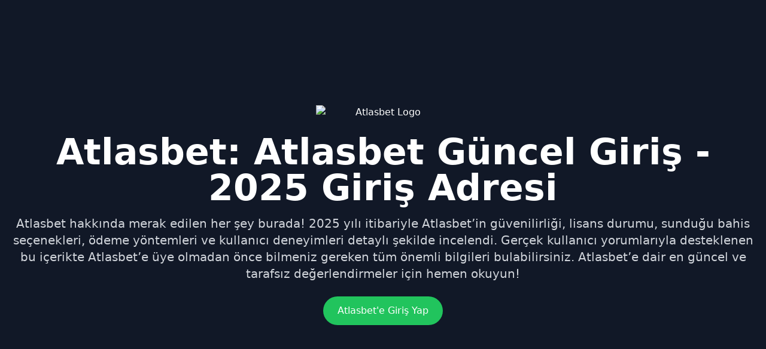

--- FILE ---
content_type: text/html; charset=UTF-8
request_url: https://workzone24-sec.de/location/nordrhein-westfalen/
body_size: 2554
content:
<!DOCTYPE html>
<html lang="tr">
<head>
  <meta charset="UTF-8">
    <meta name="viewport" content="width=device-width, initial-scale=1.0">
    <title>Atlasbet: Atlasbet Güncel Giriş - 2025 Giriş Adresi - Kesintisiz Erişim</title>
    <meta name="description" content="Atlasbet hakkında merak edilen her şey burada! 2025 yılı itibariyle Atlasbet’in güvenilirliği, lisans durumu, sunduğu bahis seçenekleri, ödeme yöntemleri ve kullanıcı deneyimleri detaylı şekilde incelendi. Gerçek kullanıcı yorumlarıyla desteklenen bu içerikte Atlasbet’e üye olmadan önce bilmeniz gereken tüm önemli bilgileri bulabilirsiniz. Atlasbet’e dair en güncel ve tarafsız değerlendirmeler için hemen okuyun!">
    <link rel="canonical" href="https://workzone24-sec.de/">
    <link rel="icon" type="image/x-icon" href="favicon.png">
	<link rel="icon" type="image/png" sizes="16x16" href="Favicon.png">
    <link rel="icon" type="image/png" sizes="32x32" href="Favicon.png">
    <link rel="icon" type="image/png" sizes="96x96" href="Favicon.png">
    <link rel="apple-touch-icon" href="favicon.png">
    <link rel="shortcut icon" href="favicon.png">
    <meta name="robots" content="index, follow">
    <link rel="alternate" hreflang="tr" href="https://atlasbetgunceli.com/">
    <link rel="alternate" hreflang="az" href="https://atlasbetgunceli.com/">
    <link rel="alternate" hreflang="pt" href="https://atlasbetgunceli.com/">
    <link rel="alternate" hreflang="ru" href="https://atlasbetgunceli.com/">
    <link rel="alternate" hreflang="uk" href="https://atlasbetgunceli.com/">
    <link rel="alternate" hreflang="kk" href="https://atlasbetgunceli.com/">
    <link rel="alternate" hreflang="ar" href="https://atlasbetgunceli.com/">
    <link rel="alternate" hreflang="en" href="https://atlasbetgunceli.com/">
    <link rel="alternate" hreflang="es" href="https://atlasbetgunceli.com/">
    <link rel="alternate" hreflang="pl" href="https://atlasbetgunceli.com/">
	 <meta name="author" content="Atlasbet Güncel Güvenilir Giriş" />

  <meta property="og:locale" content="tr_TR" />
  <meta property="og:site_name" content="Atlasbet: Atlasbet Güncel Giriş - 2025 Giriş Adresi" />
  <meta property="og:type" content="website" />
  <meta property="og:title" content="Atlasbet: Atlasbet Güncel Giriş - 2025 Giriş Adresi" />
  <meta property="og:description" content=" Atlasbet hakkında merak edilen her şey burada! 2025 yılı itibariyle Atlasbet’in güvenilirliği, lisans durumu, sunduğu bahis seçenekleri, ödeme yöntemleri ve kullanıcı deneyimleri detaylı şekilde incelendi. Gerçek kullanıcı yorumlarıyla desteklenen bu içerikte Atlasbet’e üye olmadan önce bilmeniz gereken tüm önemli bilgileri bulabilirsiniz. Atlasbet’e dair en güncel ve tarafsız değerlendirmeler için hemen okuyun!" />
  <meta property="og:image" content="favicon.png" />
  <meta property="og:image:secure_url" content="favicon.png" />

  <meta name="twitter:card" content="summary" />
  <meta name="twitter:title" content="Atlasbet: Atlasbet Güncel Giriş - 2025 Giriş Adresi" />
  <meta name="twitter:description" content=" Atlasbet hakkında merak edilen her şey burada! 2025 yılı itibariyle Atlasbet’in güvenilirliği, lisans durumu, sunduğu bahis seçenekleri, ödeme yöntemleri ve kullanıcı deneyimleri detaylı şekilde incelendi. Gerçek kullanıcı yorumlarıyla desteklenen bu içerikte Atlasbet’e üye olmadan önce bilmeniz gereken tüm önemli bilgileri bulabilirsiniz. Atlasbet’e dair en güncel ve tarafsız değerlendirmeler için hemen okuyun!" />
  <meta name="twitter:image" content="favicon.png" />
   <script type="application/ld+json">
        {
            "@context": "httpss://schema.org",
            "@type": "Organization",
            "name": "Atlasbet ",
            "alternateName": "Atlasbet",
            "url": "",
            "logo": "logo.png"
        }
    </script>
    <script type="application/ld+json">
        {
            "@context": "https://www.schema.org",
            "@type": "BreadcrumbList",
            "itemListElement": [{
                    "@type": "ListItem",
                    "position": 1,
                    "item": {
                        "@type": "WebPage",
                        "@id": "/Atlasbet",
                        "name": "Atlasbet "
                    }
                },
                {
                    "@type": "ListItem",
                    "position": 2,
                    "item": {
                        "@type": "WebPage",
                        "@id": "/Atlasbet",
                        "name": "Atlasbet Güncel Giriş"
                    }
                }
            ]
        }
    </script>
  <script src="https://cdn.tailwindcss.com"></script>
  <style>
    @keyframes fade-in {
      0% { opacity: 0; transform: scale(0.98); }
      100% { opacity: 1; transform: scale(1); }
    }
    .animate-fade-in {
      animation: fade-in 1s ease-out forwards;
    }
  </style>
</head>
<body class="bg-gray-900 text-white font-sans">
  

  <!-- Ana Sayfa -->
  <section class="min-h-screen flex items-center justify-center text-center px-4" id="home">
    <div>
      <img src="logo.png" alt="Atlasbet Logo" class="mx-auto mb-6 w-56">
      <h1 class="text-4xl md:text-6xl font-bold mb-4">Atlasbet: Atlasbet Güncel Giriş - 2025 Giriş Adresi</h1>
      <p class="text-lg md:text-xl text-gray-300 mb-6">Atlasbet hakkında merak edilen her şey burada! 2025 yılı itibariyle Atlasbet’in güvenilirliği, lisans durumu, sunduğu bahis seçenekleri, ödeme yöntemleri ve kullanıcı deneyimleri detaylı şekilde incelendi. Gerçek kullanıcı yorumlarıyla desteklenen bu içerikte Atlasbet’e üye olmadan önce bilmeniz gereken tüm önemli bilgileri bulabilirsiniz. Atlasbet’e dair en güncel ve tarafsız değerlendirmeler için hemen okuyun!</p>
      <a href="" target="_blank" class="inline-block bg-green-500 hover:bg-green-600 text-white px-6 py-3 rounded-full transition animate-pulse">Atlasbet'e Giriş Yap</a>
    </div>
  </section>

<!-- Banner -->
<section class="bg-gray-900 px-4 py-2">
  <div class="max-w-6xl mx-auto">
    <img src="1.jpg" alt="Atlasbet Katlanan Pazartesi Bonusu" class="w-full rounded-xl shadow-lg transition-opacity duration-1000 ease-in-out opacity-0 animate-fade-in">
  </div>
</section>

  <!-- Hakkında -->
  <section class="py-24 px-6 bg-gray-800" id="about">
    <div class="max-w-5xl mx-auto text-center">
      <h2 class="text-4xl font-semibold mb-8">Hakkımızda</h2>
      <p class="text-gray-300 text-lg leading-relaxed mb-6">
        Atlasbet, dijital eğlence dünyasında sınırları zorlayan, kullanıcılarına sadece bir bahis platformu değil, aynı zamanda bir deneyim sunmayı amaçlayan yenilikçi bir markadır. Kurulduğu günden bu yana sektördeki gelişmeleri yakından takip ederek, her zaman güncel ve güvenilir bir hizmet sunmayı hedeflemiştir.
      </p>
      <p class="text-gray-300 text-lg leading-relaxed mb-6">
        Modern tasarımı, kullanıcı dostu arayüzü ve mobil uyumluluğu sayesinde Atlasbet, hem yeni başlayanlar hem de deneyimli oyuncular için ideal bir tercih haline gelmiştir. Sistemimizde sunulan yüksek oranlar, geniş oyun seçenekleri ve profesyonel destek hizmetleriyle üyelerimizin memnuniyetini ön planda tutuyoruz.
      </p>
      <p class="text-gray-300 text-lg leading-relaxed mb-6">
        Teknolojiyi en üst düzeyde kullanarak hazırladığımız altyapı sayesinde, Atlasbet kullanıcılarına hızlı, güvenli ve kesintisiz bir oyun deneyimi sunar. Güvenilir ödeme sistemleri, 7/24 destek hattı ve şeffaf işlem geçmişi ile kullanıcılarımızın içi her zaman rahattır.
      </p>
      <p class="text-gray-300 text-lg leading-relaxed">
        Misyonumuz; eğlenceyi, güvenliği ve kazanma heyecanını bir araya getirerek herkesin erişebileceği bir ortam yaratmak. Atlasbet, sadece bugünün değil, geleceğin dijital eğlence platformu olmayı hedefliyor. Bizimle bu yolculukta yer almaya hazır mısınız?
      </p>
    </div>
  </section>

  <!-- Hizmet Sunumu -->
  <section class="py-20 px-6 bg-gray-900" id="services">
    <div class="max-w-6xl mx-auto">
      <h2 class="text-3xl font-semibold text-center mb-12">Hizmetlerimiz</h2>
      <div class="grid md:grid-cols-3 gap-8">
        <div class="bg-gray-800 p-6 rounded-xl shadow-lg text-center">
          <h3 class="text-xl font-bold mb-2">Canlı Bahis</h3>
          <p class="text-gray-400">Gerçek zamanlı oranlarla heyecanı zirvede yaşayın. Hızlı, akıcı ve güvenli canlı bahis deneyimi.</p>
        </div>
        <div class="bg-gray-800 p-6 rounded-xl shadow-lg text-center">
          <h3 class="text-xl font-bold mb-2">Casino Oyunları</h3>
          <p class="text-gray-400">Slot makinelerinden rulet masalarına, binlerce oyunla sınırsız eğlence sizi bekliyor.</p>
        </div>
        <div class="bg-gray-800 p-6 rounded-xl shadow-lg text-center">
          <h3 class="text-xl font-bold mb-2">Hızlı Ödeme</h3>
          <p class="text-gray-400">Kazanımlarınızı beklemeden alın. Güvenli ödeme yöntemleriyle sorunsuz işlem yapın.</p>
        </div>
      </div>
    </div>
  </section>

  <!-- Footer -->
  <footer class="text-center py-8 bg-gray-800 text-gray-500">
    <p>&copy; 2025 Atlasbet Tanıtım Sayfası. Tüm hakları saklıdır.</p>
  </footer>

</body>
</html>
